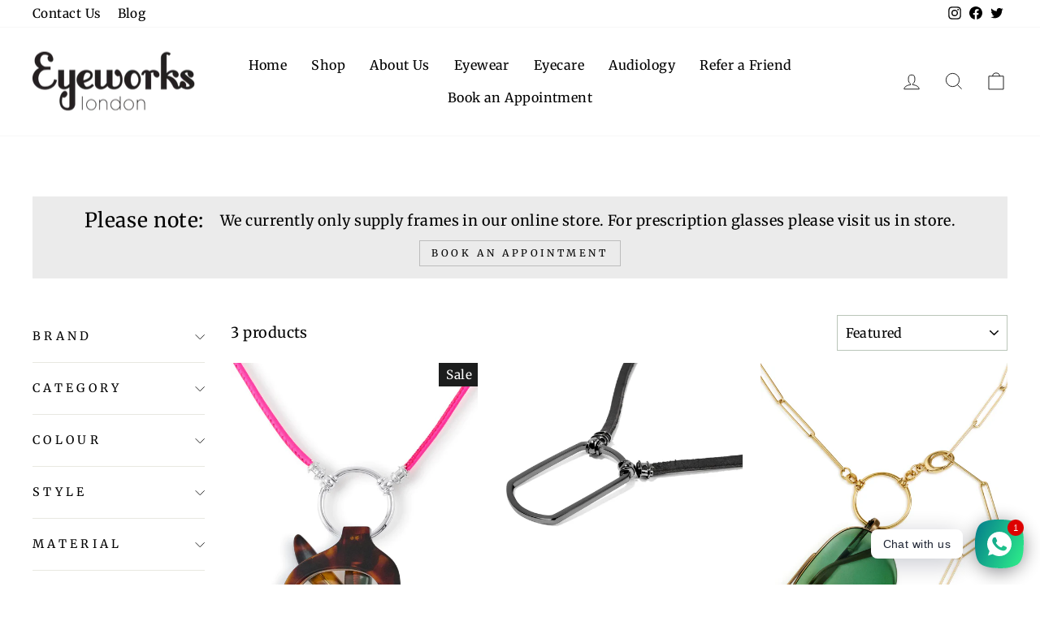

--- FILE ---
content_type: text/css
request_url: https://tags.srv.stackadapt.com/sa.css
body_size: -11
content:
:root {
    --sa-uid: '0-db0f2ea4-49f4-529b-7553-a398cc05358e';
}